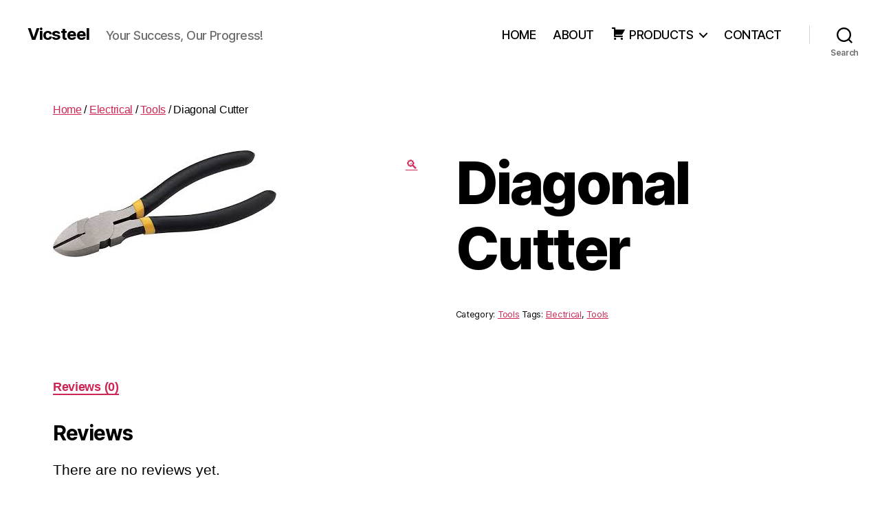

--- FILE ---
content_type: text/html; charset=UTF-8
request_url: https://vicsteel.com.ph/product/diagonal-cutter-2/
body_size: 10027
content:
<!DOCTYPE html>

<html class="no-js" lang="en-US">

	<head>

		<meta charset="UTF-8">
		<meta name="viewport" content="width=device-width, initial-scale=1.0" >

		<link rel="profile" href="https://gmpg.org/xfn/11">

		<title>Diagonal Cutter &#8211; Vicsteel</title>
<meta name='robots' content='max-image-preview:large' />
<link rel='dns-prefetch' href='//s.w.org' />
<link rel="alternate" type="application/rss+xml" title="Vicsteel &raquo; Feed" href="https://vicsteel.com.ph/feed/" />
<link rel="alternate" type="application/rss+xml" title="Vicsteel &raquo; Comments Feed" href="https://vicsteel.com.ph/comments/feed/" />
<link rel="alternate" type="application/rss+xml" title="Vicsteel &raquo; Diagonal Cutter Comments Feed" href="https://vicsteel.com.ph/product/diagonal-cutter-2/feed/" />
		<script>
			window._wpemojiSettings = {"baseUrl":"https:\/\/s.w.org\/images\/core\/emoji\/13.1.0\/72x72\/","ext":".png","svgUrl":"https:\/\/s.w.org\/images\/core\/emoji\/13.1.0\/svg\/","svgExt":".svg","source":{"concatemoji":"https:\/\/vicsteel.com.ph\/wp-includes\/js\/wp-emoji-release.min.js?ver=5.8.12"}};
			!function(e,a,t){var n,r,o,i=a.createElement("canvas"),p=i.getContext&&i.getContext("2d");function s(e,t){var a=String.fromCharCode;p.clearRect(0,0,i.width,i.height),p.fillText(a.apply(this,e),0,0);e=i.toDataURL();return p.clearRect(0,0,i.width,i.height),p.fillText(a.apply(this,t),0,0),e===i.toDataURL()}function c(e){var t=a.createElement("script");t.src=e,t.defer=t.type="text/javascript",a.getElementsByTagName("head")[0].appendChild(t)}for(o=Array("flag","emoji"),t.supports={everything:!0,everythingExceptFlag:!0},r=0;r<o.length;r++)t.supports[o[r]]=function(e){if(!p||!p.fillText)return!1;switch(p.textBaseline="top",p.font="600 32px Arial",e){case"flag":return s([127987,65039,8205,9895,65039],[127987,65039,8203,9895,65039])?!1:!s([55356,56826,55356,56819],[55356,56826,8203,55356,56819])&&!s([55356,57332,56128,56423,56128,56418,56128,56421,56128,56430,56128,56423,56128,56447],[55356,57332,8203,56128,56423,8203,56128,56418,8203,56128,56421,8203,56128,56430,8203,56128,56423,8203,56128,56447]);case"emoji":return!s([10084,65039,8205,55357,56613],[10084,65039,8203,55357,56613])}return!1}(o[r]),t.supports.everything=t.supports.everything&&t.supports[o[r]],"flag"!==o[r]&&(t.supports.everythingExceptFlag=t.supports.everythingExceptFlag&&t.supports[o[r]]);t.supports.everythingExceptFlag=t.supports.everythingExceptFlag&&!t.supports.flag,t.DOMReady=!1,t.readyCallback=function(){t.DOMReady=!0},t.supports.everything||(n=function(){t.readyCallback()},a.addEventListener?(a.addEventListener("DOMContentLoaded",n,!1),e.addEventListener("load",n,!1)):(e.attachEvent("onload",n),a.attachEvent("onreadystatechange",function(){"complete"===a.readyState&&t.readyCallback()})),(n=t.source||{}).concatemoji?c(n.concatemoji):n.wpemoji&&n.twemoji&&(c(n.twemoji),c(n.wpemoji)))}(window,document,window._wpemojiSettings);
		</script>
		<style>
img.wp-smiley,
img.emoji {
	display: inline !important;
	border: none !important;
	box-shadow: none !important;
	height: 1em !important;
	width: 1em !important;
	margin: 0 .07em !important;
	vertical-align: -0.1em !important;
	background: none !important;
	padding: 0 !important;
}
</style>
	<link rel='stylesheet' id='twb-open-sans-css'  href='https://fonts.googleapis.com/css?family=Open+Sans%3A300%2C400%2C500%2C600%2C700%2C800&#038;display=swap&#038;ver=5.8.12' media='all' />
<link rel='stylesheet' id='twb-global-css'  href='https://vicsteel.com.ph/wp-content/plugins/form-maker/booster/assets/css/global.css?ver=1.0.0' media='all' />
<link rel='stylesheet' id='dashicons-css'  href='https://vicsteel.com.ph/wp-includes/css/dashicons.min.css?ver=5.8.12' media='all' />
<link rel='stylesheet' id='elusive-css'  href='https://vicsteel.com.ph/wp-content/plugins/menu-icons/vendor/codeinwp/icon-picker/css/types/elusive.min.css?ver=2.0' media='all' />
<link rel='stylesheet' id='menu-icon-font-awesome-css'  href='https://vicsteel.com.ph/wp-content/plugins/menu-icons/css/fontawesome/css/all.min.css?ver=5.15.4' media='all' />
<link rel='stylesheet' id='foundation-icons-css'  href='https://vicsteel.com.ph/wp-content/plugins/menu-icons/vendor/codeinwp/icon-picker/css/types/foundation-icons.min.css?ver=3.0' media='all' />
<link rel='stylesheet' id='genericons-css'  href='https://vicsteel.com.ph/wp-content/plugins/menu-icons/vendor/codeinwp/icon-picker/css/types/genericons.min.css?ver=3.4' media='all' />
<link rel='stylesheet' id='menu-icons-extra-css'  href='https://vicsteel.com.ph/wp-content/plugins/menu-icons/css/extra.min.css?ver=0.13.15' media='all' />
<link rel='stylesheet' id='wp-block-library-css'  href='https://vicsteel.com.ph/wp-includes/css/dist/block-library/style.min.css?ver=5.8.12' media='all' />
<link rel='stylesheet' id='wc-block-style-css'  href='https://vicsteel.com.ph/wp-content/plugins/woocommerce/packages/woocommerce-blocks/build/style.css?ver=2.5.14' media='all' />
<link rel='stylesheet' id='font-awesome-four-css'  href='https://vicsteel.com.ph/wp-content/plugins/font-awesome-4-menus/css/font-awesome.min.css?ver=4.7.0' media='all' />
<link rel='stylesheet' id='photoswipe-css'  href='https://vicsteel.com.ph/wp-content/plugins/woocommerce/assets/css/photoswipe/photoswipe.min.css?ver=4.0.2' media='all' />
<link rel='stylesheet' id='photoswipe-default-skin-css'  href='https://vicsteel.com.ph/wp-content/plugins/woocommerce/assets/css/photoswipe/default-skin/default-skin.min.css?ver=4.0.2' media='all' />
<link rel='stylesheet' id='woocommerce-layout-css'  href='https://vicsteel.com.ph/wp-content/plugins/woocommerce/assets/css/woocommerce-layout.css?ver=4.0.2' media='all' />
<link rel='stylesheet' id='woocommerce-smallscreen-css'  href='https://vicsteel.com.ph/wp-content/plugins/woocommerce/assets/css/woocommerce-smallscreen.css?ver=4.0.2' media='only screen and (max-width: 768px)' />
<link rel='stylesheet' id='woocommerce-general-css'  href='//vicsteel.com.ph/wp-content/plugins/woocommerce/assets/css/twenty-twenty.css?ver=4.0.2' media='all' />
<style id='woocommerce-inline-inline-css'>
.woocommerce form .form-row .required { visibility: visible; }
</style>
<link rel='stylesheet' id='aws-style-css'  href='https://vicsteel.com.ph/wp-content/plugins/advanced-woo-search/assets/css/common.min.css?ver=3.19' media='all' />
<link rel='stylesheet' id='twentytwenty-style-css'  href='https://vicsteel.com.ph/wp-content/themes/twentytwenty/style.css?ver=2.7' media='all' />
<style id='twentytwenty-style-inline-css'>
.color-accent,.color-accent-hover:hover,.color-accent-hover:focus,:root .has-accent-color,.has-drop-cap:not(:focus):first-letter,.wp-block-button.is-style-outline,a { color: #cd2653; }blockquote,.border-color-accent,.border-color-accent-hover:hover,.border-color-accent-hover:focus { border-color: #cd2653; }button,.button,.faux-button,.wp-block-button__link,.wp-block-file .wp-block-file__button,input[type="button"],input[type="reset"],input[type="submit"],.bg-accent,.bg-accent-hover:hover,.bg-accent-hover:focus,:root .has-accent-background-color,.comment-reply-link { background-color: #cd2653; }.fill-children-accent,.fill-children-accent * { fill: #cd2653; }body,.entry-title a,:root .has-primary-color { color: #000000; }:root .has-primary-background-color { background-color: #000000; }cite,figcaption,.wp-caption-text,.post-meta,.entry-content .wp-block-archives li,.entry-content .wp-block-categories li,.entry-content .wp-block-latest-posts li,.wp-block-latest-comments__comment-date,.wp-block-latest-posts__post-date,.wp-block-embed figcaption,.wp-block-image figcaption,.wp-block-pullquote cite,.comment-metadata,.comment-respond .comment-notes,.comment-respond .logged-in-as,.pagination .dots,.entry-content hr:not(.has-background),hr.styled-separator,:root .has-secondary-color { color: #6d6d6d; }:root .has-secondary-background-color { background-color: #6d6d6d; }pre,fieldset,input,textarea,table,table *,hr { border-color: #dcd7ca; }caption,code,code,kbd,samp,.wp-block-table.is-style-stripes tbody tr:nth-child(odd),:root .has-subtle-background-background-color { background-color: #dcd7ca; }.wp-block-table.is-style-stripes { border-bottom-color: #dcd7ca; }.wp-block-latest-posts.is-grid li { border-top-color: #dcd7ca; }:root .has-subtle-background-color { color: #dcd7ca; }body:not(.overlay-header) .primary-menu > li > a,body:not(.overlay-header) .primary-menu > li > .icon,.modal-menu a,.footer-menu a, .footer-widgets a:where(:not(.wp-block-button__link)),#site-footer .wp-block-button.is-style-outline,.wp-block-pullquote:before,.singular:not(.overlay-header) .entry-header a,.archive-header a,.header-footer-group .color-accent,.header-footer-group .color-accent-hover:hover { color: #cd2653; }.social-icons a,#site-footer button:not(.toggle),#site-footer .button,#site-footer .faux-button,#site-footer .wp-block-button__link,#site-footer .wp-block-file__button,#site-footer input[type="button"],#site-footer input[type="reset"],#site-footer input[type="submit"] { background-color: #cd2653; }.header-footer-group,body:not(.overlay-header) #site-header .toggle,.menu-modal .toggle { color: #000000; }body:not(.overlay-header) .primary-menu ul { background-color: #000000; }body:not(.overlay-header) .primary-menu > li > ul:after { border-bottom-color: #000000; }body:not(.overlay-header) .primary-menu ul ul:after { border-left-color: #000000; }.site-description,body:not(.overlay-header) .toggle-inner .toggle-text,.widget .post-date,.widget .rss-date,.widget_archive li,.widget_categories li,.widget cite,.widget_pages li,.widget_meta li,.widget_nav_menu li,.powered-by-wordpress,.footer-credits .privacy-policy,.to-the-top,.singular .entry-header .post-meta,.singular:not(.overlay-header) .entry-header .post-meta a { color: #6d6d6d; }.header-footer-group pre,.header-footer-group fieldset,.header-footer-group input,.header-footer-group textarea,.header-footer-group table,.header-footer-group table *,.footer-nav-widgets-wrapper,#site-footer,.menu-modal nav *,.footer-widgets-outer-wrapper,.footer-top { border-color: #dcd7ca; }.header-footer-group table caption,body:not(.overlay-header) .header-inner .toggle-wrapper::before { background-color: #dcd7ca; }
</style>
<link rel='stylesheet' id='twentytwenty-fonts-css'  href='https://vicsteel.com.ph/wp-content/themes/twentytwenty/assets/css/font-inter.css?ver=2.7' media='all' />
<link rel='stylesheet' id='twentytwenty-print-style-css'  href='https://vicsteel.com.ph/wp-content/themes/twentytwenty/print.css?ver=2.7' media='print' />
<script src='https://vicsteel.com.ph/wp-includes/js/jquery/jquery.min.js?ver=3.6.0' id='jquery-core-js'></script>
<script src='https://vicsteel.com.ph/wp-includes/js/jquery/jquery-migrate.min.js?ver=3.3.2' id='jquery-migrate-js'></script>
<script src='https://vicsteel.com.ph/wp-content/plugins/form-maker/booster/assets/js/circle-progress.js?ver=1.2.2' id='twb-circle-js'></script>
<script id='twb-global-js-extra'>
var twb = {"nonce":"0c2110e47a","ajax_url":"https:\/\/vicsteel.com.ph\/wp-admin\/admin-ajax.php","plugin_url":"https:\/\/vicsteel.com.ph\/wp-content\/plugins\/form-maker\/booster","href":"https:\/\/vicsteel.com.ph\/wp-admin\/admin.php?page=twb_form-maker"};
var twb = {"nonce":"0c2110e47a","ajax_url":"https:\/\/vicsteel.com.ph\/wp-admin\/admin-ajax.php","plugin_url":"https:\/\/vicsteel.com.ph\/wp-content\/plugins\/form-maker\/booster","href":"https:\/\/vicsteel.com.ph\/wp-admin\/admin.php?page=twb_form-maker"};
</script>
<script src='https://vicsteel.com.ph/wp-content/plugins/form-maker/booster/assets/js/global.js?ver=1.0.0' id='twb-global-js'></script>
<script src='https://vicsteel.com.ph/wp-content/themes/twentytwenty/assets/js/index.js?ver=2.7' id='twentytwenty-js-js' defer></script>
<link rel="https://api.w.org/" href="https://vicsteel.com.ph/wp-json/" /><link rel="alternate" type="application/json" href="https://vicsteel.com.ph/wp-json/wp/v2/product/1128" /><link rel="EditURI" type="application/rsd+xml" title="RSD" href="https://vicsteel.com.ph/xmlrpc.php?rsd" />
<link rel="wlwmanifest" type="application/wlwmanifest+xml" href="https://vicsteel.com.ph/wp-includes/wlwmanifest.xml" /> 
<meta name="generator" content="WordPress 5.8.12" />
<meta name="generator" content="WooCommerce 4.0.2" />
<link rel="canonical" href="https://vicsteel.com.ph/product/diagonal-cutter-2/" />
<link rel='shortlink' href='https://vicsteel.com.ph/?p=1128' />
<link rel="alternate" type="application/json+oembed" href="https://vicsteel.com.ph/wp-json/oembed/1.0/embed?url=https%3A%2F%2Fvicsteel.com.ph%2Fproduct%2Fdiagonal-cutter-2%2F" />
<link rel="alternate" type="text/xml+oembed" href="https://vicsteel.com.ph/wp-json/oembed/1.0/embed?url=https%3A%2F%2Fvicsteel.com.ph%2Fproduct%2Fdiagonal-cutter-2%2F&#038;format=xml" />
	<script>document.documentElement.className = document.documentElement.className.replace( 'no-js', 'js' );</script>
		<noscript><style>.woocommerce-product-gallery{ opacity: 1 !important; }</style></noscript>
	<style id="custom-background-css">
body.custom-background { background-color: #fff; }
</style>
	<link rel="icon" href="https://vicsteel.com.ph/wp-content/uploads/2018/11/cropped-Vicsteel-Logo-01-32x32.png" sizes="32x32" />
<link rel="icon" href="https://vicsteel.com.ph/wp-content/uploads/2018/11/cropped-Vicsteel-Logo-01-192x192.png" sizes="192x192" />
<link rel="apple-touch-icon" href="https://vicsteel.com.ph/wp-content/uploads/2018/11/cropped-Vicsteel-Logo-01-180x180.png" />
<meta name="msapplication-TileImage" content="https://vicsteel.com.ph/wp-content/uploads/2018/11/cropped-Vicsteel-Logo-01-270x270.png" />
	<!-- Fonts Plugin CSS - https://fontsplugin.com/ -->
	<style>
			</style>
	<!-- Fonts Plugin CSS -->
	
	</head>

	<body class="product-template-default single single-product postid-1128 custom-background wp-embed-responsive theme-twentytwenty woocommerce woocommerce-page woocommerce-no-js singular enable-search-modal has-post-thumbnail has-single-pagination showing-comments show-avatars footer-top-visible elementor-default elementor-kit-2268">

		<a class="skip-link screen-reader-text" href="#site-content">Skip to the content</a>
		<header id="site-header" class="header-footer-group">

			<div class="header-inner section-inner">

				<div class="header-titles-wrapper">

					
						<button class="toggle search-toggle mobile-search-toggle" data-toggle-target=".search-modal" data-toggle-body-class="showing-search-modal" data-set-focus=".search-modal .search-field" aria-expanded="false">
							<span class="toggle-inner">
								<span class="toggle-icon">
									<svg class="svg-icon" aria-hidden="true" role="img" focusable="false" xmlns="http://www.w3.org/2000/svg" width="23" height="23" viewBox="0 0 23 23"><path d="M38.710696,48.0601792 L43,52.3494831 L41.3494831,54 L37.0601792,49.710696 C35.2632422,51.1481185 32.9839107,52.0076499 30.5038249,52.0076499 C24.7027226,52.0076499 20,47.3049272 20,41.5038249 C20,35.7027226 24.7027226,31 30.5038249,31 C36.3049272,31 41.0076499,35.7027226 41.0076499,41.5038249 C41.0076499,43.9839107 40.1481185,46.2632422 38.710696,48.0601792 Z M36.3875844,47.1716785 C37.8030221,45.7026647 38.6734666,43.7048964 38.6734666,41.5038249 C38.6734666,36.9918565 35.0157934,33.3341833 30.5038249,33.3341833 C25.9918565,33.3341833 22.3341833,36.9918565 22.3341833,41.5038249 C22.3341833,46.0157934 25.9918565,49.6734666 30.5038249,49.6734666 C32.7048964,49.6734666 34.7026647,48.8030221 36.1716785,47.3875844 C36.2023931,47.347638 36.2360451,47.3092237 36.2726343,47.2726343 C36.3092237,47.2360451 36.347638,47.2023931 36.3875844,47.1716785 Z" transform="translate(-20 -31)" /></svg>								</span>
								<span class="toggle-text">Search</span>
							</span>
						</button><!-- .search-toggle -->

					
					<div class="header-titles">

						<div class="site-title faux-heading"><a href="https://vicsteel.com.ph/">Vicsteel</a></div><div class="site-description">Your Success, Our Progress!</div><!-- .site-description -->
					</div><!-- .header-titles -->

					<button class="toggle nav-toggle mobile-nav-toggle" data-toggle-target=".menu-modal"  data-toggle-body-class="showing-menu-modal" aria-expanded="false" data-set-focus=".close-nav-toggle">
						<span class="toggle-inner">
							<span class="toggle-icon">
								<svg class="svg-icon" aria-hidden="true" role="img" focusable="false" xmlns="http://www.w3.org/2000/svg" width="26" height="7" viewBox="0 0 26 7"><path fill-rule="evenodd" d="M332.5,45 C330.567003,45 329,43.4329966 329,41.5 C329,39.5670034 330.567003,38 332.5,38 C334.432997,38 336,39.5670034 336,41.5 C336,43.4329966 334.432997,45 332.5,45 Z M342,45 C340.067003,45 338.5,43.4329966 338.5,41.5 C338.5,39.5670034 340.067003,38 342,38 C343.932997,38 345.5,39.5670034 345.5,41.5 C345.5,43.4329966 343.932997,45 342,45 Z M351.5,45 C349.567003,45 348,43.4329966 348,41.5 C348,39.5670034 349.567003,38 351.5,38 C353.432997,38 355,39.5670034 355,41.5 C355,43.4329966 353.432997,45 351.5,45 Z" transform="translate(-329 -38)" /></svg>							</span>
							<span class="toggle-text">Menu</span>
						</span>
					</button><!-- .nav-toggle -->

				</div><!-- .header-titles-wrapper -->

				<div class="header-navigation-wrapper">

					
							<nav class="primary-menu-wrapper" aria-label="Horizontal">

								<ul class="primary-menu reset-list-style">

								<li id="menu-item-1913" class="menu-item menu-item-type-post_type menu-item-object-page menu-item-home menu-item-1913"><a href="https://vicsteel.com.ph/">HOME</a></li>
<li id="menu-item-1882" class="menu-item menu-item-type-post_type menu-item-object-page menu-item-1882"><a href="https://vicsteel.com.ph/about/">ABOUT</a></li>
<li id="menu-item-1893" class="menu-item menu-item-type-post_type menu-item-object-page menu-item-has-children current_page_parent menu-item-1893"><a href="https://vicsteel.com.ph/products/"><i class="_mi _before dashicons dashicons-cart" aria-hidden="true"></i><span>PRODUCTS</span></a><span class="icon"></span>
<ul class="sub-menu">
	<li id="menu-item-1606" class="menu-item menu-item-type-taxonomy menu-item-object-product_cat menu-item-has-children menu-item-1606"><a href="https://vicsteel.com.ph/product-category/steel/">Steel</a><span class="icon"></span>
	<ul class="sub-menu">
		<li id="menu-item-1609" class="menu-item menu-item-type-taxonomy menu-item-object-product_cat menu-item-1609"><a href="https://vicsteel.com.ph/product-category/steel/steel-bars/">Steel Bars</a></li>
		<li id="menu-item-1611" class="menu-item menu-item-type-taxonomy menu-item-object-product_cat menu-item-1611"><a href="https://vicsteel.com.ph/product-category/steel/steel-sheets-plates/">Steel Sheets / Plates</a></li>
		<li id="menu-item-1612" class="menu-item menu-item-type-taxonomy menu-item-object-product_cat menu-item-1612"><a href="https://vicsteel.com.ph/product-category/steel/steel-tubings/">Steel Tubings</a></li>
		<li id="menu-item-1610" class="menu-item menu-item-type-taxonomy menu-item-object-product_cat menu-item-1610"><a href="https://vicsteel.com.ph/product-category/steel/steel-pipes/">Steel Pipes</a></li>
		<li id="menu-item-1607" class="menu-item menu-item-type-taxonomy menu-item-object-product_cat menu-item-1607"><a href="https://vicsteel.com.ph/product-category/steel/furring/">Furring</a></li>
	</ul>
</li>
	<li id="menu-item-1624" class="menu-item menu-item-type-taxonomy menu-item-object-product_cat current-product-ancestor menu-item-has-children menu-item-1624"><a href="https://vicsteel.com.ph/product-category/electrical/">Electrical</a><span class="icon"></span>
	<ul class="sub-menu">
		<li id="menu-item-1626" class="menu-item menu-item-type-taxonomy menu-item-object-product_cat menu-item-1626"><a href="https://vicsteel.com.ph/product-category/electrical/pipe-and-fittings/">Pipe and Fittings</a></li>
		<li id="menu-item-1628" class="menu-item menu-item-type-taxonomy menu-item-object-product_cat menu-item-1628"><a href="https://vicsteel.com.ph/product-category/electrical/wires-and-cables/">Wires and Cables</a></li>
		<li id="menu-item-1625" class="menu-item menu-item-type-taxonomy menu-item-object-product_cat menu-item-1625"><a href="https://vicsteel.com.ph/product-category/electrical/flourescents-bulbs-electrical/">Flourescents / Bulbs</a></li>
		<li id="menu-item-1629" class="menu-item menu-item-type-taxonomy menu-item-object-product_cat menu-item-1629"><a href="https://vicsteel.com.ph/product-category/electrical/wiring-installation/">Wiring Devices &#038; tools</a></li>
	</ul>
</li>
	<li id="menu-item-1636" class="menu-item menu-item-type-taxonomy menu-item-object-product_cat menu-item-has-children menu-item-1636"><a href="https://vicsteel.com.ph/product-category/plumbing-water-line/">Plumbing / Water Line</a><span class="icon"></span>
	<ul class="sub-menu">
		<li id="menu-item-1637" class="menu-item menu-item-type-taxonomy menu-item-object-product_cat menu-item-1637"><a href="https://vicsteel.com.ph/product-category/plumbing-water-line/pipes-and-fittings/">Pipes and Fittings</a></li>
		<li id="menu-item-1638" class="menu-item menu-item-type-taxonomy menu-item-object-product_cat menu-item-1638"><a href="https://vicsteel.com.ph/product-category/plumbing-water-line/valves/">Valves</a></li>
		<li id="menu-item-1639" class="menu-item menu-item-type-taxonomy menu-item-object-product_cat menu-item-1639"><a href="https://vicsteel.com.ph/product-category/plumbing-water-line/water-pump-tank/">Water Pump / Tank</a></li>
	</ul>
</li>
	<li id="menu-item-1613" class="menu-item menu-item-type-taxonomy menu-item-object-product_cat menu-item-has-children menu-item-1613"><a href="https://vicsteel.com.ph/product-category/carpentry/">Carpentry</a><span class="icon"></span>
	<ul class="sub-menu">
		<li id="menu-item-1614" class="menu-item menu-item-type-taxonomy menu-item-object-product_cat menu-item-1614"><a href="https://vicsteel.com.ph/product-category/carpentry/boards/">Boards</a></li>
		<li id="menu-item-1617" class="menu-item menu-item-type-taxonomy menu-item-object-product_cat menu-item-1617"><a href="https://vicsteel.com.ph/product-category/carpentry/woods/">Woods</a></li>
		<li id="menu-item-1615" class="menu-item menu-item-type-taxonomy menu-item-object-product_cat menu-item-1615"><a href="https://vicsteel.com.ph/product-category/carpentry/hinges/">Hinges &#038; Screw</a></li>
		<li id="menu-item-1616" class="menu-item menu-item-type-taxonomy menu-item-object-product_cat menu-item-1616"><a href="https://vicsteel.com.ph/product-category/carpentry/security-locks/">Security Locks</a></li>
	</ul>
</li>
	<li id="menu-item-1630" class="menu-item menu-item-type-taxonomy menu-item-object-product_cat menu-item-has-children menu-item-1630"><a href="https://vicsteel.com.ph/product-category/paints/">Paints</a><span class="icon"></span>
	<ul class="sub-menu">
		<li id="menu-item-1631" class="menu-item menu-item-type-taxonomy menu-item-object-product_cat menu-item-1631"><a href="https://vicsteel.com.ph/product-category/paints/in-house-paints/">In house paints</a></li>
		<li id="menu-item-1632" class="menu-item menu-item-type-taxonomy menu-item-object-product_cat menu-item-1632"><a href="https://vicsteel.com.ph/product-category/uncategorized/exterior/">Exterior</a></li>
		<li id="menu-item-1634" class="menu-item menu-item-type-taxonomy menu-item-object-product_cat menu-item-1634"><a href="https://vicsteel.com.ph/product-category/paints/interior/">Interior</a></li>
		<li id="menu-item-1633" class="menu-item menu-item-type-taxonomy menu-item-object-product_cat menu-item-1633"><a href="https://vicsteel.com.ph/product-category/paints/painting-materials-and-accessories/">Painting Materials &#038; Accessories</a></li>
	</ul>
</li>
	<li id="menu-item-1618" class="menu-item menu-item-type-taxonomy menu-item-object-product_cat menu-item-has-children menu-item-1618"><a href="https://vicsteel.com.ph/product-category/construction/">Construction</a><span class="icon"></span>
	<ul class="sub-menu">
		<li id="menu-item-1621" class="menu-item menu-item-type-taxonomy menu-item-object-product_cat menu-item-1621"><a href="https://vicsteel.com.ph/product-category/construction/safety-tools/">Safety Tools</a></li>
		<li id="menu-item-1623" class="menu-item menu-item-type-taxonomy menu-item-object-product_cat menu-item-1623"><a href="https://vicsteel.com.ph/product-category/construction/welding-tools/">Welding Tools</a></li>
		<li id="menu-item-1619" class="menu-item menu-item-type-taxonomy menu-item-object-product_cat menu-item-1619"><a href="https://vicsteel.com.ph/product-category/construction/hose/">Hose &#038; Fittings</a></li>
		<li id="menu-item-1620" class="menu-item menu-item-type-taxonomy menu-item-object-product_cat menu-item-1620"><a href="https://vicsteel.com.ph/product-category/construction/masonry-and-mining-tools/">Masonry and Mining Tools</a></li>
		<li id="menu-item-1622" class="menu-item menu-item-type-taxonomy menu-item-object-product_cat menu-item-1622"><a href="https://vicsteel.com.ph/product-category/construction/water-proofing/">Water Proofing</a></li>
	</ul>
</li>
	<li id="menu-item-1640" class="menu-item menu-item-type-taxonomy menu-item-object-product_cat menu-item-has-children menu-item-1640"><a href="https://vicsteel.com.ph/product-category/power-tools-hand-tools/">Power Tools / Hand Tools</a><span class="icon"></span>
	<ul class="sub-menu">
		<li id="menu-item-1642" class="menu-item menu-item-type-taxonomy menu-item-object-product_cat menu-item-1642"><a href="https://vicsteel.com.ph/product-category/power-tools-hand-tools/power-tools/">Power Tools</a></li>
		<li id="menu-item-1641" class="menu-item menu-item-type-taxonomy menu-item-object-product_cat menu-item-1641"><a href="https://vicsteel.com.ph/product-category/power-tools-hand-tools/hand-tools/">Hand Tools</a></li>
		<li id="menu-item-2255" class="menu-item menu-item-type-taxonomy menu-item-object-product_cat menu-item-2255"><a href="https://vicsteel.com.ph/product-category/power-tools-hand-tools/accessories/">Accessories</a></li>
	</ul>
</li>
	<li id="menu-item-1643" class="menu-item menu-item-type-taxonomy menu-item-object-product_cat menu-item-1643"><a href="https://vicsteel.com.ph/product-category/special-order-paint-mixing/">Special Order</a></li>
</ul>
</li>
<li id="menu-item-1854" class="menu-item menu-item-type-post_type menu-item-object-page menu-item-1854"><a href="https://vicsteel.com.ph/contact-us/">CONTACT</a></li>

								</ul>

							</nav><!-- .primary-menu-wrapper -->

						
						<div class="header-toggles hide-no-js">

						
							<div class="toggle-wrapper search-toggle-wrapper">

								<button class="toggle search-toggle desktop-search-toggle" data-toggle-target=".search-modal" data-toggle-body-class="showing-search-modal" data-set-focus=".search-modal .search-field" aria-expanded="false">
									<span class="toggle-inner">
										<svg class="svg-icon" aria-hidden="true" role="img" focusable="false" xmlns="http://www.w3.org/2000/svg" width="23" height="23" viewBox="0 0 23 23"><path d="M38.710696,48.0601792 L43,52.3494831 L41.3494831,54 L37.0601792,49.710696 C35.2632422,51.1481185 32.9839107,52.0076499 30.5038249,52.0076499 C24.7027226,52.0076499 20,47.3049272 20,41.5038249 C20,35.7027226 24.7027226,31 30.5038249,31 C36.3049272,31 41.0076499,35.7027226 41.0076499,41.5038249 C41.0076499,43.9839107 40.1481185,46.2632422 38.710696,48.0601792 Z M36.3875844,47.1716785 C37.8030221,45.7026647 38.6734666,43.7048964 38.6734666,41.5038249 C38.6734666,36.9918565 35.0157934,33.3341833 30.5038249,33.3341833 C25.9918565,33.3341833 22.3341833,36.9918565 22.3341833,41.5038249 C22.3341833,46.0157934 25.9918565,49.6734666 30.5038249,49.6734666 C32.7048964,49.6734666 34.7026647,48.8030221 36.1716785,47.3875844 C36.2023931,47.347638 36.2360451,47.3092237 36.2726343,47.2726343 C36.3092237,47.2360451 36.347638,47.2023931 36.3875844,47.1716785 Z" transform="translate(-20 -31)" /></svg>										<span class="toggle-text">Search</span>
									</span>
								</button><!-- .search-toggle -->

							</div>

							
						</div><!-- .header-toggles -->
						
				</div><!-- .header-navigation-wrapper -->

			</div><!-- .header-inner -->

			<div class="search-modal cover-modal header-footer-group" data-modal-target-string=".search-modal" role="dialog" aria-modal="true" aria-label="Search">

	<div class="search-modal-inner modal-inner">

		<div class="section-inner">

			<form role="search" aria-label="Search for:" method="get" class="search-form" action="https://vicsteel.com.ph/">
	<label for="search-form-1">
		<span class="screen-reader-text">
			Search for:		</span>
		<input type="search" id="search-form-1" class="search-field" placeholder="Search &hellip;" value="" name="s" />
	</label>
	<input type="submit" class="search-submit" value="Search" />
</form>

			<button class="toggle search-untoggle close-search-toggle fill-children-current-color" data-toggle-target=".search-modal" data-toggle-body-class="showing-search-modal" data-set-focus=".search-modal .search-field">
				<span class="screen-reader-text">
					Close search				</span>
				<svg class="svg-icon" aria-hidden="true" role="img" focusable="false" xmlns="http://www.w3.org/2000/svg" width="16" height="16" viewBox="0 0 16 16"><polygon fill="" fill-rule="evenodd" points="6.852 7.649 .399 1.195 1.445 .149 7.899 6.602 14.352 .149 15.399 1.195 8.945 7.649 15.399 14.102 14.352 15.149 7.899 8.695 1.445 15.149 .399 14.102" /></svg>			</button><!-- .search-toggle -->

		</div><!-- .section-inner -->

	</div><!-- .search-modal-inner -->

</div><!-- .menu-modal -->

		</header><!-- #site-header -->

		
<div class="menu-modal cover-modal header-footer-group" data-modal-target-string=".menu-modal">

	<div class="menu-modal-inner modal-inner">

		<div class="menu-wrapper section-inner">

			<div class="menu-top">

				<button class="toggle close-nav-toggle fill-children-current-color" data-toggle-target=".menu-modal" data-toggle-body-class="showing-menu-modal" data-set-focus=".menu-modal">
					<span class="toggle-text">Close Menu</span>
					<svg class="svg-icon" aria-hidden="true" role="img" focusable="false" xmlns="http://www.w3.org/2000/svg" width="16" height="16" viewBox="0 0 16 16"><polygon fill="" fill-rule="evenodd" points="6.852 7.649 .399 1.195 1.445 .149 7.899 6.602 14.352 .149 15.399 1.195 8.945 7.649 15.399 14.102 14.352 15.149 7.899 8.695 1.445 15.149 .399 14.102" /></svg>				</button><!-- .nav-toggle -->

				
					<nav class="mobile-menu" aria-label="Mobile">

						<ul class="modal-menu reset-list-style">

						<li class="menu-item menu-item-type-post_type menu-item-object-page menu-item-home menu-item-1913"><div class="ancestor-wrapper"><a href="https://vicsteel.com.ph/">HOME</a></div><!-- .ancestor-wrapper --></li>
<li class="menu-item menu-item-type-post_type menu-item-object-page menu-item-1882"><div class="ancestor-wrapper"><a href="https://vicsteel.com.ph/about/">ABOUT</a></div><!-- .ancestor-wrapper --></li>
<li class="menu-item menu-item-type-post_type menu-item-object-page menu-item-has-children current_page_parent menu-item-1893"><div class="ancestor-wrapper"><a href="https://vicsteel.com.ph/products/"><i class="_mi _before dashicons dashicons-cart" aria-hidden="true"></i><span>PRODUCTS</span></a><button class="toggle sub-menu-toggle fill-children-current-color" data-toggle-target=".menu-modal .menu-item-1893 > .sub-menu" data-toggle-type="slidetoggle" data-toggle-duration="250" aria-expanded="false"><span class="screen-reader-text">Show sub menu</span><svg class="svg-icon" aria-hidden="true" role="img" focusable="false" xmlns="http://www.w3.org/2000/svg" width="20" height="12" viewBox="0 0 20 12"><polygon fill="" fill-rule="evenodd" points="1319.899 365.778 1327.678 358 1329.799 360.121 1319.899 370.021 1310 360.121 1312.121 358" transform="translate(-1310 -358)" /></svg></button></div><!-- .ancestor-wrapper -->
<ul class="sub-menu">
	<li class="menu-item menu-item-type-taxonomy menu-item-object-product_cat menu-item-has-children menu-item-1606"><div class="ancestor-wrapper"><a href="https://vicsteel.com.ph/product-category/steel/">Steel</a><button class="toggle sub-menu-toggle fill-children-current-color" data-toggle-target=".menu-modal .menu-item-1606 > .sub-menu" data-toggle-type="slidetoggle" data-toggle-duration="250" aria-expanded="false"><span class="screen-reader-text">Show sub menu</span><svg class="svg-icon" aria-hidden="true" role="img" focusable="false" xmlns="http://www.w3.org/2000/svg" width="20" height="12" viewBox="0 0 20 12"><polygon fill="" fill-rule="evenodd" points="1319.899 365.778 1327.678 358 1329.799 360.121 1319.899 370.021 1310 360.121 1312.121 358" transform="translate(-1310 -358)" /></svg></button></div><!-- .ancestor-wrapper -->
	<ul class="sub-menu">
		<li class="menu-item menu-item-type-taxonomy menu-item-object-product_cat menu-item-1609"><div class="ancestor-wrapper"><a href="https://vicsteel.com.ph/product-category/steel/steel-bars/">Steel Bars</a></div><!-- .ancestor-wrapper --></li>
		<li class="menu-item menu-item-type-taxonomy menu-item-object-product_cat menu-item-1611"><div class="ancestor-wrapper"><a href="https://vicsteel.com.ph/product-category/steel/steel-sheets-plates/">Steel Sheets / Plates</a></div><!-- .ancestor-wrapper --></li>
		<li class="menu-item menu-item-type-taxonomy menu-item-object-product_cat menu-item-1612"><div class="ancestor-wrapper"><a href="https://vicsteel.com.ph/product-category/steel/steel-tubings/">Steel Tubings</a></div><!-- .ancestor-wrapper --></li>
		<li class="menu-item menu-item-type-taxonomy menu-item-object-product_cat menu-item-1610"><div class="ancestor-wrapper"><a href="https://vicsteel.com.ph/product-category/steel/steel-pipes/">Steel Pipes</a></div><!-- .ancestor-wrapper --></li>
		<li class="menu-item menu-item-type-taxonomy menu-item-object-product_cat menu-item-1607"><div class="ancestor-wrapper"><a href="https://vicsteel.com.ph/product-category/steel/furring/">Furring</a></div><!-- .ancestor-wrapper --></li>
	</ul>
</li>
	<li class="menu-item menu-item-type-taxonomy menu-item-object-product_cat current-product-ancestor menu-item-has-children menu-item-1624"><div class="ancestor-wrapper"><a href="https://vicsteel.com.ph/product-category/electrical/">Electrical</a><button class="toggle sub-menu-toggle fill-children-current-color" data-toggle-target=".menu-modal .menu-item-1624 > .sub-menu" data-toggle-type="slidetoggle" data-toggle-duration="250" aria-expanded="false"><span class="screen-reader-text">Show sub menu</span><svg class="svg-icon" aria-hidden="true" role="img" focusable="false" xmlns="http://www.w3.org/2000/svg" width="20" height="12" viewBox="0 0 20 12"><polygon fill="" fill-rule="evenodd" points="1319.899 365.778 1327.678 358 1329.799 360.121 1319.899 370.021 1310 360.121 1312.121 358" transform="translate(-1310 -358)" /></svg></button></div><!-- .ancestor-wrapper -->
	<ul class="sub-menu">
		<li class="menu-item menu-item-type-taxonomy menu-item-object-product_cat menu-item-1626"><div class="ancestor-wrapper"><a href="https://vicsteel.com.ph/product-category/electrical/pipe-and-fittings/">Pipe and Fittings</a></div><!-- .ancestor-wrapper --></li>
		<li class="menu-item menu-item-type-taxonomy menu-item-object-product_cat menu-item-1628"><div class="ancestor-wrapper"><a href="https://vicsteel.com.ph/product-category/electrical/wires-and-cables/">Wires and Cables</a></div><!-- .ancestor-wrapper --></li>
		<li class="menu-item menu-item-type-taxonomy menu-item-object-product_cat menu-item-1625"><div class="ancestor-wrapper"><a href="https://vicsteel.com.ph/product-category/electrical/flourescents-bulbs-electrical/">Flourescents / Bulbs</a></div><!-- .ancestor-wrapper --></li>
		<li class="menu-item menu-item-type-taxonomy menu-item-object-product_cat menu-item-1629"><div class="ancestor-wrapper"><a href="https://vicsteel.com.ph/product-category/electrical/wiring-installation/">Wiring Devices &#038; tools</a></div><!-- .ancestor-wrapper --></li>
	</ul>
</li>
	<li class="menu-item menu-item-type-taxonomy menu-item-object-product_cat menu-item-has-children menu-item-1636"><div class="ancestor-wrapper"><a href="https://vicsteel.com.ph/product-category/plumbing-water-line/">Plumbing / Water Line</a><button class="toggle sub-menu-toggle fill-children-current-color" data-toggle-target=".menu-modal .menu-item-1636 > .sub-menu" data-toggle-type="slidetoggle" data-toggle-duration="250" aria-expanded="false"><span class="screen-reader-text">Show sub menu</span><svg class="svg-icon" aria-hidden="true" role="img" focusable="false" xmlns="http://www.w3.org/2000/svg" width="20" height="12" viewBox="0 0 20 12"><polygon fill="" fill-rule="evenodd" points="1319.899 365.778 1327.678 358 1329.799 360.121 1319.899 370.021 1310 360.121 1312.121 358" transform="translate(-1310 -358)" /></svg></button></div><!-- .ancestor-wrapper -->
	<ul class="sub-menu">
		<li class="menu-item menu-item-type-taxonomy menu-item-object-product_cat menu-item-1637"><div class="ancestor-wrapper"><a href="https://vicsteel.com.ph/product-category/plumbing-water-line/pipes-and-fittings/">Pipes and Fittings</a></div><!-- .ancestor-wrapper --></li>
		<li class="menu-item menu-item-type-taxonomy menu-item-object-product_cat menu-item-1638"><div class="ancestor-wrapper"><a href="https://vicsteel.com.ph/product-category/plumbing-water-line/valves/">Valves</a></div><!-- .ancestor-wrapper --></li>
		<li class="menu-item menu-item-type-taxonomy menu-item-object-product_cat menu-item-1639"><div class="ancestor-wrapper"><a href="https://vicsteel.com.ph/product-category/plumbing-water-line/water-pump-tank/">Water Pump / Tank</a></div><!-- .ancestor-wrapper --></li>
	</ul>
</li>
	<li class="menu-item menu-item-type-taxonomy menu-item-object-product_cat menu-item-has-children menu-item-1613"><div class="ancestor-wrapper"><a href="https://vicsteel.com.ph/product-category/carpentry/">Carpentry</a><button class="toggle sub-menu-toggle fill-children-current-color" data-toggle-target=".menu-modal .menu-item-1613 > .sub-menu" data-toggle-type="slidetoggle" data-toggle-duration="250" aria-expanded="false"><span class="screen-reader-text">Show sub menu</span><svg class="svg-icon" aria-hidden="true" role="img" focusable="false" xmlns="http://www.w3.org/2000/svg" width="20" height="12" viewBox="0 0 20 12"><polygon fill="" fill-rule="evenodd" points="1319.899 365.778 1327.678 358 1329.799 360.121 1319.899 370.021 1310 360.121 1312.121 358" transform="translate(-1310 -358)" /></svg></button></div><!-- .ancestor-wrapper -->
	<ul class="sub-menu">
		<li class="menu-item menu-item-type-taxonomy menu-item-object-product_cat menu-item-1614"><div class="ancestor-wrapper"><a href="https://vicsteel.com.ph/product-category/carpentry/boards/">Boards</a></div><!-- .ancestor-wrapper --></li>
		<li class="menu-item menu-item-type-taxonomy menu-item-object-product_cat menu-item-1617"><div class="ancestor-wrapper"><a href="https://vicsteel.com.ph/product-category/carpentry/woods/">Woods</a></div><!-- .ancestor-wrapper --></li>
		<li class="menu-item menu-item-type-taxonomy menu-item-object-product_cat menu-item-1615"><div class="ancestor-wrapper"><a href="https://vicsteel.com.ph/product-category/carpentry/hinges/">Hinges &#038; Screw</a></div><!-- .ancestor-wrapper --></li>
		<li class="menu-item menu-item-type-taxonomy menu-item-object-product_cat menu-item-1616"><div class="ancestor-wrapper"><a href="https://vicsteel.com.ph/product-category/carpentry/security-locks/">Security Locks</a></div><!-- .ancestor-wrapper --></li>
	</ul>
</li>
	<li class="menu-item menu-item-type-taxonomy menu-item-object-product_cat menu-item-has-children menu-item-1630"><div class="ancestor-wrapper"><a href="https://vicsteel.com.ph/product-category/paints/">Paints</a><button class="toggle sub-menu-toggle fill-children-current-color" data-toggle-target=".menu-modal .menu-item-1630 > .sub-menu" data-toggle-type="slidetoggle" data-toggle-duration="250" aria-expanded="false"><span class="screen-reader-text">Show sub menu</span><svg class="svg-icon" aria-hidden="true" role="img" focusable="false" xmlns="http://www.w3.org/2000/svg" width="20" height="12" viewBox="0 0 20 12"><polygon fill="" fill-rule="evenodd" points="1319.899 365.778 1327.678 358 1329.799 360.121 1319.899 370.021 1310 360.121 1312.121 358" transform="translate(-1310 -358)" /></svg></button></div><!-- .ancestor-wrapper -->
	<ul class="sub-menu">
		<li class="menu-item menu-item-type-taxonomy menu-item-object-product_cat menu-item-1631"><div class="ancestor-wrapper"><a href="https://vicsteel.com.ph/product-category/paints/in-house-paints/">In house paints</a></div><!-- .ancestor-wrapper --></li>
		<li class="menu-item menu-item-type-taxonomy menu-item-object-product_cat menu-item-1632"><div class="ancestor-wrapper"><a href="https://vicsteel.com.ph/product-category/uncategorized/exterior/">Exterior</a></div><!-- .ancestor-wrapper --></li>
		<li class="menu-item menu-item-type-taxonomy menu-item-object-product_cat menu-item-1634"><div class="ancestor-wrapper"><a href="https://vicsteel.com.ph/product-category/paints/interior/">Interior</a></div><!-- .ancestor-wrapper --></li>
		<li class="menu-item menu-item-type-taxonomy menu-item-object-product_cat menu-item-1633"><div class="ancestor-wrapper"><a href="https://vicsteel.com.ph/product-category/paints/painting-materials-and-accessories/">Painting Materials &#038; Accessories</a></div><!-- .ancestor-wrapper --></li>
	</ul>
</li>
	<li class="menu-item menu-item-type-taxonomy menu-item-object-product_cat menu-item-has-children menu-item-1618"><div class="ancestor-wrapper"><a href="https://vicsteel.com.ph/product-category/construction/">Construction</a><button class="toggle sub-menu-toggle fill-children-current-color" data-toggle-target=".menu-modal .menu-item-1618 > .sub-menu" data-toggle-type="slidetoggle" data-toggle-duration="250" aria-expanded="false"><span class="screen-reader-text">Show sub menu</span><svg class="svg-icon" aria-hidden="true" role="img" focusable="false" xmlns="http://www.w3.org/2000/svg" width="20" height="12" viewBox="0 0 20 12"><polygon fill="" fill-rule="evenodd" points="1319.899 365.778 1327.678 358 1329.799 360.121 1319.899 370.021 1310 360.121 1312.121 358" transform="translate(-1310 -358)" /></svg></button></div><!-- .ancestor-wrapper -->
	<ul class="sub-menu">
		<li class="menu-item menu-item-type-taxonomy menu-item-object-product_cat menu-item-1621"><div class="ancestor-wrapper"><a href="https://vicsteel.com.ph/product-category/construction/safety-tools/">Safety Tools</a></div><!-- .ancestor-wrapper --></li>
		<li class="menu-item menu-item-type-taxonomy menu-item-object-product_cat menu-item-1623"><div class="ancestor-wrapper"><a href="https://vicsteel.com.ph/product-category/construction/welding-tools/">Welding Tools</a></div><!-- .ancestor-wrapper --></li>
		<li class="menu-item menu-item-type-taxonomy menu-item-object-product_cat menu-item-1619"><div class="ancestor-wrapper"><a href="https://vicsteel.com.ph/product-category/construction/hose/">Hose &#038; Fittings</a></div><!-- .ancestor-wrapper --></li>
		<li class="menu-item menu-item-type-taxonomy menu-item-object-product_cat menu-item-1620"><div class="ancestor-wrapper"><a href="https://vicsteel.com.ph/product-category/construction/masonry-and-mining-tools/">Masonry and Mining Tools</a></div><!-- .ancestor-wrapper --></li>
		<li class="menu-item menu-item-type-taxonomy menu-item-object-product_cat menu-item-1622"><div class="ancestor-wrapper"><a href="https://vicsteel.com.ph/product-category/construction/water-proofing/">Water Proofing</a></div><!-- .ancestor-wrapper --></li>
	</ul>
</li>
	<li class="menu-item menu-item-type-taxonomy menu-item-object-product_cat menu-item-has-children menu-item-1640"><div class="ancestor-wrapper"><a href="https://vicsteel.com.ph/product-category/power-tools-hand-tools/">Power Tools / Hand Tools</a><button class="toggle sub-menu-toggle fill-children-current-color" data-toggle-target=".menu-modal .menu-item-1640 > .sub-menu" data-toggle-type="slidetoggle" data-toggle-duration="250" aria-expanded="false"><span class="screen-reader-text">Show sub menu</span><svg class="svg-icon" aria-hidden="true" role="img" focusable="false" xmlns="http://www.w3.org/2000/svg" width="20" height="12" viewBox="0 0 20 12"><polygon fill="" fill-rule="evenodd" points="1319.899 365.778 1327.678 358 1329.799 360.121 1319.899 370.021 1310 360.121 1312.121 358" transform="translate(-1310 -358)" /></svg></button></div><!-- .ancestor-wrapper -->
	<ul class="sub-menu">
		<li class="menu-item menu-item-type-taxonomy menu-item-object-product_cat menu-item-1642"><div class="ancestor-wrapper"><a href="https://vicsteel.com.ph/product-category/power-tools-hand-tools/power-tools/">Power Tools</a></div><!-- .ancestor-wrapper --></li>
		<li class="menu-item menu-item-type-taxonomy menu-item-object-product_cat menu-item-1641"><div class="ancestor-wrapper"><a href="https://vicsteel.com.ph/product-category/power-tools-hand-tools/hand-tools/">Hand Tools</a></div><!-- .ancestor-wrapper --></li>
		<li class="menu-item menu-item-type-taxonomy menu-item-object-product_cat menu-item-2255"><div class="ancestor-wrapper"><a href="https://vicsteel.com.ph/product-category/power-tools-hand-tools/accessories/">Accessories</a></div><!-- .ancestor-wrapper --></li>
	</ul>
</li>
	<li class="menu-item menu-item-type-taxonomy menu-item-object-product_cat menu-item-1643"><div class="ancestor-wrapper"><a href="https://vicsteel.com.ph/product-category/special-order-paint-mixing/">Special Order</a></div><!-- .ancestor-wrapper --></li>
</ul>
</li>
<li class="menu-item menu-item-type-post_type menu-item-object-page menu-item-1854"><div class="ancestor-wrapper"><a href="https://vicsteel.com.ph/contact-us/">CONTACT</a></div><!-- .ancestor-wrapper --></li>

						</ul>

					</nav>

					
			</div><!-- .menu-top -->

			<div class="menu-bottom">

				
			</div><!-- .menu-bottom -->

		</div><!-- .menu-wrapper -->

	</div><!-- .menu-modal-inner -->

</div><!-- .menu-modal -->

	<section id="primary" class="content-area"><main id="main" class="site-main"><nav class="woocommerce-breadcrumb"><a href="https://vicsteel.com.ph">Home</a>&nbsp;&#47;&nbsp;<a href="https://vicsteel.com.ph/product-category/electrical/">Electrical</a>&nbsp;&#47;&nbsp;<a href="https://vicsteel.com.ph/product-category/electrical/tools/">Tools</a>&nbsp;&#47;&nbsp;Diagonal Cutter</nav>
					
			<div class="woocommerce-notices-wrapper"></div><div id="product-1128" class="product type-product post-1128 status-publish first instock product_cat-tools product_tag-electrical product_tag-tools has-post-thumbnail shipping-taxable product-type-simple">

	<div class="woocommerce-product-gallery woocommerce-product-gallery--with-images woocommerce-product-gallery--columns-4 images" data-columns="4" style="opacity: 0; transition: opacity .25s ease-in-out;">
	<figure class="woocommerce-product-gallery__wrapper">
		<div data-thumb="https://vicsteel.com.ph/wp-content/uploads/2018/10/diagonal-cutter-1-100x100.jpg" data-thumb-alt="Diagonal Cutter" class="woocommerce-product-gallery__image"><a href="https://vicsteel.com.ph/wp-content/uploads/2018/10/diagonal-cutter-1.jpg"><img width="325" height="155" src="https://vicsteel.com.ph/wp-content/uploads/2018/10/diagonal-cutter-1.jpg" class="wp-post-image" alt="Diagonal Cutter" loading="lazy" title="Diagonal Cutter 1" data-caption="" data-src="https://vicsteel.com.ph/wp-content/uploads/2018/10/diagonal-cutter-1.jpg" data-large_image="https://vicsteel.com.ph/wp-content/uploads/2018/10/diagonal-cutter-1.jpg" data-large_image_width="325" data-large_image_height="155" srcset="https://vicsteel.com.ph/wp-content/uploads/2018/10/diagonal-cutter-1.jpg 325w, https://vicsteel.com.ph/wp-content/uploads/2018/10/diagonal-cutter-1-100x48.jpg 100w, https://vicsteel.com.ph/wp-content/uploads/2018/10/diagonal-cutter-1-300x143.jpg 300w" sizes="(max-width: 325px) 100vw, 325px" /></a></div>	</figure>
</div>

	<div class="summary entry-summary">
		<h1 class="product_title entry-title">Diagonal Cutter</h1><p class="price"></p>
<div class="product_meta">

	
	
	<span class="posted_in">Category: <a href="https://vicsteel.com.ph/product-category/electrical/tools/" rel="tag">Tools</a></span>
	<span class="tagged_as">Tags: <a href="https://vicsteel.com.ph/product-tag/electrical/" rel="tag">Electrical</a>, <a href="https://vicsteel.com.ph/product-tag/tools/" rel="tag">Tools</a></span>
	
</div>
	</div>

	
	<div class="woocommerce-tabs wc-tabs-wrapper">
		<ul class="tabs wc-tabs" role="tablist">
							<li class="reviews_tab" id="tab-title-reviews" role="tab" aria-controls="tab-reviews">
					<a href="#tab-reviews">
						Reviews (0)					</a>
				</li>
					</ul>
					<div class="woocommerce-Tabs-panel woocommerce-Tabs-panel--reviews panel entry-content wc-tab" id="tab-reviews" role="tabpanel" aria-labelledby="tab-title-reviews">
				<div id="reviews" class="woocommerce-Reviews">
	<div id="comments">
		<h2 class="woocommerce-Reviews-title">
			Reviews		</h2>

					<p class="woocommerce-noreviews">There are no reviews yet.</p>
			</div>

			<div id="review_form_wrapper">
			<div id="review_form">
					<div id="respond" class="comment-respond">
		<span id="reply-title" class="comment-reply-title">Be the first to review &ldquo;Diagonal Cutter&rdquo; <small><a rel="nofollow" id="cancel-comment-reply-link" href="/product/diagonal-cutter-2/#respond" style="display:none;">Cancel reply</a></small></span><form action="https://vicsteel.com.ph/wp-comments-post.php" method="post" id="commentform" class="comment-form" novalidate><p class="comment-notes"><span id="email-notes">Your email address will not be published.</span> Required fields are marked <span class="required">*</span></p><div class="comment-form-rating"><label for="rating">Your rating</label><select name="rating" id="rating" required>
						<option value="">Rate&hellip;</option>
						<option value="5">Perfect</option>
						<option value="4">Good</option>
						<option value="3">Average</option>
						<option value="2">Not that bad</option>
						<option value="1">Very poor</option>
					</select></div><p class="comment-form-comment"><label for="comment">Your review&nbsp;<span class="required">*</span></label><textarea id="comment" name="comment" cols="45" rows="8" required></textarea></p><p class="comment-form-author"><label for="author">Name&nbsp;<span class="required">*</span></label><input id="author" name="author" type="text" value="" size="30" required /></p>
<p class="comment-form-email"><label for="email">Email&nbsp;<span class="required">*</span></label><input id="email" name="email" type="email" value="" size="30" required /></p>
<p class="form-submit"><input name="submit" type="submit" id="submit" class="submit" value="Submit" /> <input type='hidden' name='comment_post_ID' value='1128' id='comment_post_ID' />
<input type='hidden' name='comment_parent' id='comment_parent' value='0' />
</p></form>	</div><!-- #respond -->
				</div>
		</div>
	
	<div class="clear"></div>
</div>
			</div>
		
			</div>


	<section class="related products">

					<h2>Related products</h2>
				
		<ul class="products columns-4">

			
					<li class="product type-product post-900 status-publish first instock product_cat-electrical product_tag-electrical has-post-thumbnail shipping-taxable product-type-simple">
	<a href="https://vicsteel.com.ph/product/avr/" class="woocommerce-LoopProduct-link woocommerce-loop-product__link"><img width="450" height="450" src="https://vicsteel.com.ph/wp-content/uploads/2018/10/avr--450x450.jpg" class="attachment-woocommerce_thumbnail size-woocommerce_thumbnail" alt="" loading="lazy" srcset="https://vicsteel.com.ph/wp-content/uploads/2018/10/avr--450x450.jpg 450w, https://vicsteel.com.ph/wp-content/uploads/2018/10/avr--100x100.jpg 100w, https://vicsteel.com.ph/wp-content/uploads/2018/10/avr--150x150.jpg 150w, https://vicsteel.com.ph/wp-content/uploads/2018/10/avr--300x300.jpg 300w, https://vicsteel.com.ph/wp-content/uploads/2018/10/avr--75x75.jpg 75w, https://vicsteel.com.ph/wp-content/uploads/2018/10/avr-.jpg 500w" sizes="(max-width: 450px) 100vw, 450px" /><h2 class="woocommerce-loop-product__title">AVR</h2>
</a><a href="https://vicsteel.com.ph/product/avr/" data-quantity="1" class="button product_type_simple" data-product_id="900" data-product_sku="" aria-label="Read more about &ldquo;AVR&rdquo;" rel="nofollow">Read more</a></li>

			
					<li class="product type-product post-1136 status-publish instock product_cat-wires-and-cables product_tag-electrical product_tag-wires-and-cables has-post-thumbnail shipping-taxable product-type-simple">
	<a href="https://vicsteel.com.ph/product/coaxial-cable/" class="woocommerce-LoopProduct-link woocommerce-loop-product__link"><img width="259" height="194" src="https://vicsteel.com.ph/wp-content/uploads/2018/10/coaxial-cable.jpg" class="attachment-woocommerce_thumbnail size-woocommerce_thumbnail" alt="" loading="lazy" srcset="https://vicsteel.com.ph/wp-content/uploads/2018/10/coaxial-cable.jpg 259w, https://vicsteel.com.ph/wp-content/uploads/2018/10/coaxial-cable-100x75.jpg 100w" sizes="(max-width: 259px) 100vw, 259px" /><h2 class="woocommerce-loop-product__title">Coaxial Cable</h2>
</a><a href="https://vicsteel.com.ph/product/coaxial-cable/" data-quantity="1" class="button product_type_simple" data-product_id="1136" data-product_sku="" aria-label="Read more about &ldquo;Coaxial Cable&rdquo;" rel="nofollow">Read more</a></li>

			
					<li class="product type-product post-915 status-publish instock product_cat-pipe-and-fittings product_tag-electrical product_tag-pipe-and-fittings has-post-thumbnail shipping-taxable product-type-simple">
	<a href="https://vicsteel.com.ph/product/rsc-pipe/" class="woocommerce-LoopProduct-link woocommerce-loop-product__link"><img width="239" height="211" src="https://vicsteel.com.ph/wp-content/uploads/2018/10/rsc-pipes.jpg" class="attachment-woocommerce_thumbnail size-woocommerce_thumbnail" alt="" loading="lazy" srcset="https://vicsteel.com.ph/wp-content/uploads/2018/10/rsc-pipes.jpg 239w, https://vicsteel.com.ph/wp-content/uploads/2018/10/rsc-pipes-100x88.jpg 100w" sizes="(max-width: 239px) 100vw, 239px" /><h2 class="woocommerce-loop-product__title">RSC Pipe</h2>
</a><a href="https://vicsteel.com.ph/product/rsc-pipe/" data-quantity="1" class="button product_type_simple" data-product_id="915" data-product_sku="" aria-label="Read more about &ldquo;RSC Pipe&rdquo;" rel="nofollow">Read more</a></li>

			
					<li class="product type-product post-1132 status-publish last instock product_cat-tools product_tag-electrical product_tag-tools has-post-thumbnail shipping-taxable product-type-simple">
	<a href="https://vicsteel.com.ph/product/philip-screw-drivers/" class="woocommerce-LoopProduct-link woocommerce-loop-product__link"><img width="450" height="105" src="https://vicsteel.com.ph/wp-content/uploads/2018/10/philip-screw-driver-1-450x105.jpg" class="attachment-woocommerce_thumbnail size-woocommerce_thumbnail" alt="Philip Screw Drivers" loading="lazy" srcset="https://vicsteel.com.ph/wp-content/uploads/2018/10/philip-screw-driver-1-450x105.jpg 450w, https://vicsteel.com.ph/wp-content/uploads/2018/10/philip-screw-driver-1-100x22.jpg 100w" sizes="(max-width: 450px) 100vw, 450px" /><h2 class="woocommerce-loop-product__title">Philip Screw Drivers</h2>
</a><a href="https://vicsteel.com.ph/product/philip-screw-drivers/" data-quantity="1" class="button product_type_simple" data-product_id="1132" data-product_sku="" aria-label="Read more about &ldquo;Philip Screw Drivers&rdquo;" rel="nofollow">Read more</a></li>

			
		</ul>

	</section>
	</div>


		
	</main></section>
	
			<footer id="site-footer" class="header-footer-group">

				<div class="section-inner">

					<div class="footer-credits">

						<p class="footer-copyright">&copy;
							2026							<a href="https://vicsteel.com.ph/">Vicsteel</a>
						</p><!-- .footer-copyright -->

						
						<p class="powered-by-wordpress">
							<a href="https://wordpress.org/">
								Powered by WordPress							</a>
						</p><!-- .powered-by-wordpress -->

					</div><!-- .footer-credits -->

					<a class="to-the-top" href="#site-header">
						<span class="to-the-top-long">
							To the top <span class="arrow" aria-hidden="true">&uarr;</span>						</span><!-- .to-the-top-long -->
						<span class="to-the-top-short">
							Up <span class="arrow" aria-hidden="true">&uarr;</span>						</span><!-- .to-the-top-short -->
					</a><!-- .to-the-top -->

				</div><!-- .section-inner -->

			</footer><!-- #site-footer -->

		<script type="application/ld+json">{"@context":"https:\/\/schema.org\/","@type":"BreadcrumbList","itemListElement":[{"@type":"ListItem","position":1,"item":{"name":"Home","@id":"https:\/\/vicsteel.com.ph"}},{"@type":"ListItem","position":2,"item":{"name":"Electrical","@id":"https:\/\/vicsteel.com.ph\/product-category\/electrical\/"}},{"@type":"ListItem","position":3,"item":{"name":"Tools","@id":"https:\/\/vicsteel.com.ph\/product-category\/electrical\/tools\/"}},{"@type":"ListItem","position":4,"item":{"name":"Diagonal Cutter","@id":"https:\/\/vicsteel.com.ph\/product\/diagonal-cutter-2\/"}}]}</script>
<div class="pswp" tabindex="-1" role="dialog" aria-hidden="true">
	<div class="pswp__bg"></div>
	<div class="pswp__scroll-wrap">
		<div class="pswp__container">
			<div class="pswp__item"></div>
			<div class="pswp__item"></div>
			<div class="pswp__item"></div>
		</div>
		<div class="pswp__ui pswp__ui--hidden">
			<div class="pswp__top-bar">
				<div class="pswp__counter"></div>
				<button class="pswp__button pswp__button--close" aria-label="Close (Esc)"></button>
				<button class="pswp__button pswp__button--share" aria-label="Share"></button>
				<button class="pswp__button pswp__button--fs" aria-label="Toggle fullscreen"></button>
				<button class="pswp__button pswp__button--zoom" aria-label="Zoom in/out"></button>
				<div class="pswp__preloader">
					<div class="pswp__preloader__icn">
						<div class="pswp__preloader__cut">
							<div class="pswp__preloader__donut"></div>
						</div>
					</div>
				</div>
			</div>
			<div class="pswp__share-modal pswp__share-modal--hidden pswp__single-tap">
				<div class="pswp__share-tooltip"></div>
			</div>
			<button class="pswp__button pswp__button--arrow--left" aria-label="Previous (arrow left)"></button>
			<button class="pswp__button pswp__button--arrow--right" aria-label="Next (arrow right)"></button>
			<div class="pswp__caption">
				<div class="pswp__caption__center"></div>
			</div>
		</div>
	</div>
</div>
	<script type="text/javascript">
		var c = document.body.className;
		c = c.replace(/woocommerce-no-js/, 'woocommerce-js');
		document.body.className = c;
	</script>
	<script src='https://vicsteel.com.ph/wp-content/plugins/woocommerce/assets/js/jquery-blockui/jquery.blockUI.min.js?ver=2.70' id='jquery-blockui-js'></script>
<script id='wc-add-to-cart-js-extra'>
var wc_add_to_cart_params = {"ajax_url":"\/wp-admin\/admin-ajax.php","wc_ajax_url":"\/?wc-ajax=%%endpoint%%","i18n_view_cart":"View cart","cart_url":"https:\/\/vicsteel.com.ph","is_cart":"","cart_redirect_after_add":"no"};
</script>
<script src='https://vicsteel.com.ph/wp-content/plugins/woocommerce/assets/js/frontend/add-to-cart.min.js?ver=4.0.2' id='wc-add-to-cart-js'></script>
<script src='https://vicsteel.com.ph/wp-content/plugins/woocommerce/assets/js/zoom/jquery.zoom.min.js?ver=1.7.21' id='zoom-js'></script>
<script src='https://vicsteel.com.ph/wp-content/plugins/woocommerce/assets/js/flexslider/jquery.flexslider.min.js?ver=2.7.2' id='flexslider-js'></script>
<script src='https://vicsteel.com.ph/wp-content/plugins/woocommerce/assets/js/photoswipe/photoswipe.min.js?ver=4.1.1' id='photoswipe-js'></script>
<script src='https://vicsteel.com.ph/wp-content/plugins/woocommerce/assets/js/photoswipe/photoswipe-ui-default.min.js?ver=4.1.1' id='photoswipe-ui-default-js'></script>
<script id='wc-single-product-js-extra'>
var wc_single_product_params = {"i18n_required_rating_text":"Please select a rating","review_rating_required":"yes","flexslider":{"rtl":false,"animation":"slide","smoothHeight":true,"directionNav":false,"controlNav":"thumbnails","slideshow":false,"animationSpeed":500,"animationLoop":false,"allowOneSlide":false},"zoom_enabled":"1","zoom_options":[],"photoswipe_enabled":"1","photoswipe_options":{"shareEl":false,"closeOnScroll":false,"history":false,"hideAnimationDuration":0,"showAnimationDuration":0},"flexslider_enabled":"1"};
</script>
<script src='https://vicsteel.com.ph/wp-content/plugins/woocommerce/assets/js/frontend/single-product.min.js?ver=4.0.2' id='wc-single-product-js'></script>
<script src='https://vicsteel.com.ph/wp-content/plugins/woocommerce/assets/js/js-cookie/js.cookie.min.js?ver=2.1.4' id='js-cookie-js'></script>
<script id='woocommerce-js-extra'>
var woocommerce_params = {"ajax_url":"\/wp-admin\/admin-ajax.php","wc_ajax_url":"\/?wc-ajax=%%endpoint%%"};
</script>
<script src='https://vicsteel.com.ph/wp-content/plugins/woocommerce/assets/js/frontend/woocommerce.min.js?ver=4.0.2' id='woocommerce-js'></script>
<script id='wc-cart-fragments-js-extra'>
var wc_cart_fragments_params = {"ajax_url":"\/wp-admin\/admin-ajax.php","wc_ajax_url":"\/?wc-ajax=%%endpoint%%","cart_hash_key":"wc_cart_hash_9e3e04e2079b3a61c53714edcd9178ee","fragment_name":"wc_fragments_9e3e04e2079b3a61c53714edcd9178ee","request_timeout":"5000"};
</script>
<script src='https://vicsteel.com.ph/wp-content/plugins/woocommerce/assets/js/frontend/cart-fragments.min.js?ver=4.0.2' id='wc-cart-fragments-js'></script>
<script id='aws-script-js-extra'>
var aws_vars = {"sale":"Sale!","sku":"SKU: ","showmore":"View all results","noresults":"Nothing found"};
</script>
<script src='https://vicsteel.com.ph/wp-content/plugins/advanced-woo-search/assets/js/common.min.js?ver=3.19' id='aws-script-js'></script>
<script src='https://vicsteel.com.ph/wp-includes/js/comment-reply.min.js?ver=5.8.12' id='comment-reply-js'></script>
<script src='https://vicsteel.com.ph/wp-includes/js/wp-embed.min.js?ver=5.8.12' id='wp-embed-js'></script>

	</body>
</html>
